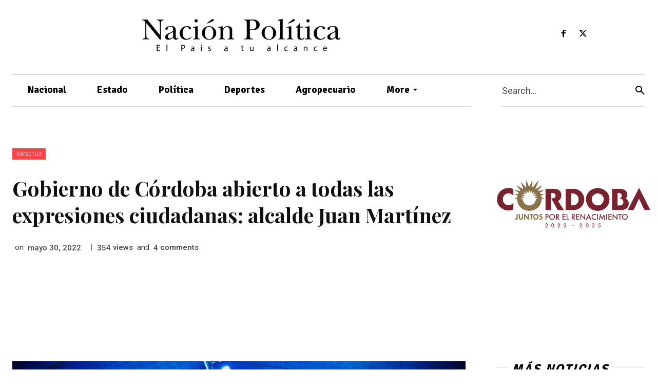

--- FILE ---
content_type: text/css
request_url: https://nacionpolitica.com/wp-content/plugins/td-composer/legacy/Newspaper/includes/demos/art_blog_pro/demo_style.css?ver=12.7.2
body_size: 367
content:
/*  ----------------------------------------------------------------------------
    responsive settings
*/
/* responsive landscape tablet */
/* responsive portrait tablet */
/* responsive portrait phone */
.mx_image_background {
  background-color: #f2f2f2;
}
.td-visibility-hidden {
  visibility: hidden;
}
/*  ----------------------------------------------------------------------------
    from bootstrap
*/
.clearfix {
  *zoom: 1;
}
.clearfix:before,
.clearfix:after {
  display: table;
  content: "";
  line-height: 0;
}
.clearfix:after {
  clear: both;
}
/*
usage:
.td-block-row {
  .mx-row(td-block-span);
}

@all_span_selector - is the begining of the span selector
 */
.td-art-blog-pro .td_block_template_8 .td-block-title {
  margin-bottom: 38px;
  padding-left: 25px;
  /* responsive landscape tablet */
  /* responsive portrait tablet */
}
@media (min-width: 1019px) and (max-width: 1140px) {
  .td-art-blog-pro .td_block_template_8 .td-block-title {
    margin-bottom: 28px;
    padding-left: 20px;
  }
}
@media (max-width: 1018px) {
  .td-art-blog-pro .td_block_template_8 .td-block-title {
    margin-bottom: 23px;
    padding-left: 15px;
  }
}
.td-art-blog-pro .td_block_template_8 .td-block-title > *:before,
.td-art-blog-pro .td_block_template_8 .td-block-title > *:after {
  height: 1px;
}
.td-art-blog-pro .td_block_template_8 .td-block-title span {
  padding-left: 5px;
  padding-right: 10px;
}
